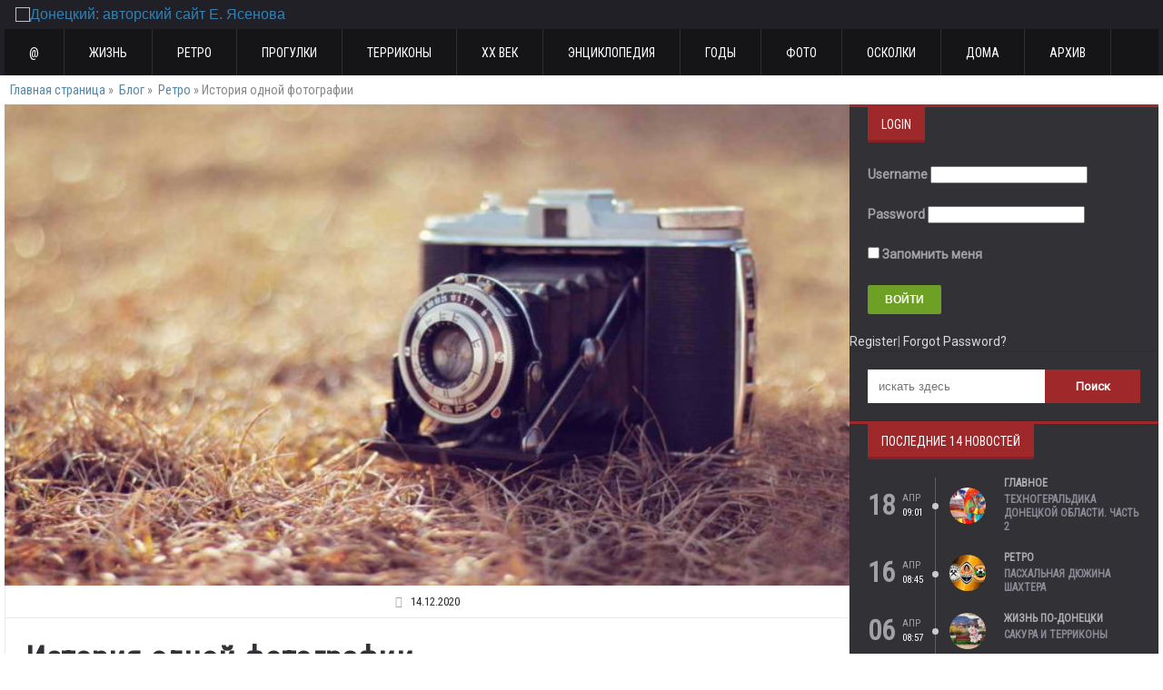

--- FILE ---
content_type: text/html; charset=UTF-8
request_url: http://donjetsk.com/retro/28560-istoriya-odnoj-fotografii.html
body_size: 13874
content:
<!DOCTYPE html>
<!--[if IE 7]>
<html class="ie ie7" dir="ltr" lang="ru-RU"
	prefix="og: https://ogp.me/ns#"  prefix="og: http://ogp.me/ns#">
<![endif]-->
<!--[if IE 8]>
<html class="ie ie8" dir="ltr" lang="ru-RU"
	prefix="og: https://ogp.me/ns#"  prefix="og: http://ogp.me/ns#">
<![endif]-->
<!--[if !(IE 7) | !(IE 8)  ]><!-->

<html xmlns="http://www.w3.org/1999/xhtml" dir="ltr" lang="ru-RU"
	prefix="og: https://ogp.me/ns#"  prefix="og: http://ogp.me/ns#">
<!--<![endif]-->

<head>

<meta http-equiv="content-type" content="text/html; charset=UTF-8" />
<meta name="viewport" content="width=device-width, initial-scale=1, maximum-scale=1" />
<meta name="yandex-verification" content="2f76bbd4812c9bf6" />
<!--[if lte IE 10]>
<meta http-equiv="X-UA-Compatible" content="IE=Edge,chrome=1" />
<![endif]-->

<link rel="shortcut icon" href="http://donjetsk.com/wp-content/themes/fairyship/images/favicon.ico" type="image/x-icon" />
<link rel="alternate" type="application/rss+xml" href="https://donjetsk.com/feed" title="Донецкий: авторский сайт Е. Ясенова latest posts" />
<link rel="alternate" type="application/rss+xml" href="https://donjetsk.com/comments/feed" title="Донецкий: авторский сайт Е. Ясенова последних комментариев" />
<link rel="pingback" href="http://donjetsk.com/xmlrpc.php" />
<title>История одной фотографии - Донецкий: авторский сайт Е. Ясенова</title>

		
		<meta name="description" content="Очередной экскурс в культурную историю города предлагает сделать Елена Згинник. Сегодня ее рассказ - об одном занятном случае с одной приезжей литературной звездой... Осенью 1933 г. в Сталино проходило первое совещание, или, как тогда говорили, слёт молодых авторов «литкружковцев». Из Москвы приехала большая группа писателей – Юрий Олеша, Иван Касаткин, Алексей Селивановский, Кирилл Левин, Яков" />
		<meta name="robots" content="max-image-preview:large" />
		<link rel="canonical" href="https://donjetsk.com/retro/28560-istoriya-odnoj-fotografii.html" />
		<meta name="generator" content="All in One SEO (AIOSEO) 4.3.0 " />
		<meta property="og:locale" content="ru_RU" />
		<meta property="og:site_name" content="Донецкий: авторский сайт Е. Ясенова - Авторский сайт Е. Ясенова. Донецк, история, город, терриконы, фото" />
		<meta property="og:type" content="article" />
		<meta property="og:title" content="История одной фотографии - Донецкий: авторский сайт Е. Ясенова" />
		<meta property="og:description" content="Очередной экскурс в культурную историю города предлагает сделать Елена Згинник. Сегодня ее рассказ - об одном занятном случае с одной приезжей литературной звездой... Осенью 1933 г. в Сталино проходило первое совещание, или, как тогда говорили, слёт молодых авторов «литкружковцев». Из Москвы приехала большая группа писателей – Юрий Олеша, Иван Касаткин, Алексей Селивановский, Кирилл Левин, Яков" />
		<meta property="og:url" content="https://donjetsk.com/retro/28560-istoriya-odnoj-fotografii.html" />
		<meta property="article:published_time" content="2020-12-14T09:20:40+00:00" />
		<meta property="article:modified_time" content="2020-12-14T09:21:10+00:00" />
		<meta name="twitter:card" content="summary_large_image" />
		<meta name="twitter:title" content="История одной фотографии - Донецкий: авторский сайт Е. Ясенова" />
		<meta name="twitter:description" content="Очередной экскурс в культурную историю города предлагает сделать Елена Згинник. Сегодня ее рассказ - об одном занятном случае с одной приезжей литературной звездой... Осенью 1933 г. в Сталино проходило первое совещание, или, как тогда говорили, слёт молодых авторов «литкружковцев». Из Москвы приехала большая группа писателей – Юрий Олеша, Иван Касаткин, Алексей Селивановский, Кирилл Левин, Яков" />
		<script type="application/ld+json" class="aioseo-schema">
			{"@context":"https:\/\/schema.org","@graph":[{"@type":"BlogPosting","@id":"https:\/\/donjetsk.com\/retro\/28560-istoriya-odnoj-fotografii.html#blogposting","name":"\u0418\u0441\u0442\u043e\u0440\u0438\u044f \u043e\u0434\u043d\u043e\u0439 \u0444\u043e\u0442\u043e\u0433\u0440\u0430\u0444\u0438\u0438 - \u0414\u043e\u043d\u0435\u0446\u043a\u0438\u0439: \u0430\u0432\u0442\u043e\u0440\u0441\u043a\u0438\u0439 \u0441\u0430\u0439\u0442 \u0415. \u042f\u0441\u0435\u043d\u043e\u0432\u0430","headline":"\u0418\u0441\u0442\u043e\u0440\u0438\u044f \u043e\u0434\u043d\u043e\u0439 \u0444\u043e\u0442\u043e\u0433\u0440\u0430\u0444\u0438\u0438","author":{"@id":"https:\/\/donjetsk.com\/author\/yasenov#author"},"publisher":{"@id":"https:\/\/donjetsk.com\/#organization"},"image":{"@type":"ImageObject","url":"https:\/\/donjetsk.com\/wp-content\/uploads\/2017\/07\/\u0444\u043e\u0442\u043e\u0430\u043f\u043f\u0430\u0440\u0430\u0442.jpg","width":1100,"height":626},"datePublished":"2020-12-14T09:20:40+03:00","dateModified":"2020-12-14T09:21:10+03:00","inLanguage":"ru-RU","mainEntityOfPage":{"@id":"https:\/\/donjetsk.com\/retro\/28560-istoriya-odnoj-fotografii.html#webpage"},"isPartOf":{"@id":"https:\/\/donjetsk.com\/retro\/28560-istoriya-odnoj-fotografii.html#webpage"},"articleSection":"\u0420\u0435\u0442\u0440\u043e, 1933"},{"@type":"BreadcrumbList","@id":"https:\/\/donjetsk.com\/retro\/28560-istoriya-odnoj-fotografii.html#breadcrumblist","itemListElement":[{"@type":"ListItem","@id":"https:\/\/donjetsk.com\/#listItem","position":1,"item":{"@type":"WebPage","@id":"https:\/\/donjetsk.com\/","name":"\u0413\u043b\u0430\u0432\u043d\u0430\u044f","description":"\u0410\u0432\u0442\u043e\u0440\u0441\u043a\u0438\u0439 \u0441\u0430\u0439\u0442 \u0415. \u042f\u0441\u0435\u043d\u043e\u0432\u0430. \u0414\u043e\u043d\u0435\u0446\u043a, \u0438\u0441\u0442\u043e\u0440\u0438\u044f, \u0433\u043e\u0440\u043e\u0434, \u0442\u0435\u0440\u0440\u0438\u043a\u043e\u043d\u044b, \u0444\u043e\u0442\u043e","url":"https:\/\/donjetsk.com\/"},"nextItem":"https:\/\/donjetsk.com\/retro\/#listItem"},{"@type":"ListItem","@id":"https:\/\/donjetsk.com\/retro\/#listItem","position":2,"item":{"@type":"WebPage","@id":"https:\/\/donjetsk.com\/retro\/","name":"\u0420\u0435\u0442\u0440\u043e","description":"\u041e\u0447\u0435\u0440\u0435\u0434\u043d\u043e\u0439 \u044d\u043a\u0441\u043a\u0443\u0440\u0441 \u0432 \u043a\u0443\u043b\u044c\u0442\u0443\u0440\u043d\u0443\u044e \u0438\u0441\u0442\u043e\u0440\u0438\u044e \u0433\u043e\u0440\u043e\u0434\u0430 \u043f\u0440\u0435\u0434\u043b\u0430\u0433\u0430\u0435\u0442 \u0441\u0434\u0435\u043b\u0430\u0442\u044c \u0415\u043b\u0435\u043d\u0430 \u0417\u0433\u0438\u043d\u043d\u0438\u043a. \u0421\u0435\u0433\u043e\u0434\u043d\u044f \u0435\u0435 \u0440\u0430\u0441\u0441\u043a\u0430\u0437 - \u043e\u0431 \u043e\u0434\u043d\u043e\u043c \u0437\u0430\u043d\u044f\u0442\u043d\u043e\u043c \u0441\u043b\u0443\u0447\u0430\u0435 \u0441 \u043e\u0434\u043d\u043e\u0439 \u043f\u0440\u0438\u0435\u0437\u0436\u0435\u0439 \u043b\u0438\u0442\u0435\u0440\u0430\u0442\u0443\u0440\u043d\u043e\u0439 \u0437\u0432\u0435\u0437\u0434\u043e\u0439... \u041e\u0441\u0435\u043d\u044c\u044e 1933 \u0433. \u0432 \u0421\u0442\u0430\u043b\u0438\u043d\u043e \u043f\u0440\u043e\u0445\u043e\u0434\u0438\u043b\u043e \u043f\u0435\u0440\u0432\u043e\u0435 \u0441\u043e\u0432\u0435\u0449\u0430\u043d\u0438\u0435, \u0438\u043b\u0438, \u043a\u0430\u043a \u0442\u043e\u0433\u0434\u0430 \u0433\u043e\u0432\u043e\u0440\u0438\u043b\u0438, \u0441\u043b\u0451\u0442 \u043c\u043e\u043b\u043e\u0434\u044b\u0445 \u0430\u0432\u0442\u043e\u0440\u043e\u0432 \u00ab\u043b\u0438\u0442\u043a\u0440\u0443\u0436\u043a\u043e\u0432\u0446\u0435\u0432\u00bb. \u0418\u0437 \u041c\u043e\u0441\u043a\u0432\u044b \u043f\u0440\u0438\u0435\u0445\u0430\u043b\u0430 \u0431\u043e\u043b\u044c\u0448\u0430\u044f \u0433\u0440\u0443\u043f\u043f\u0430 \u043f\u0438\u0441\u0430\u0442\u0435\u043b\u0435\u0439 \u2013 \u042e\u0440\u0438\u0439 \u041e\u043b\u0435\u0448\u0430, \u0418\u0432\u0430\u043d \u041a\u0430\u0441\u0430\u0442\u043a\u0438\u043d, \u0410\u043b\u0435\u043a\u0441\u0435\u0439 \u0421\u0435\u043b\u0438\u0432\u0430\u043d\u043e\u0432\u0441\u043a\u0438\u0439, \u041a\u0438\u0440\u0438\u043b\u043b \u041b\u0435\u0432\u0438\u043d, \u042f\u043a\u043e\u0432","url":"https:\/\/donjetsk.com\/retro\/"},"previousItem":"https:\/\/donjetsk.com\/#listItem"}]},{"@type":"Organization","@id":"https:\/\/donjetsk.com\/#organization","name":"\u0414\u043e\u043d\u0435\u0446\u043a\u0438\u0439: \u0430\u0432\u0442\u043e\u0440\u0441\u043a\u0438\u0439 \u0441\u0430\u0439\u0442 \u0415. \u042f\u0441\u0435\u043d\u043e\u0432\u0430","url":"https:\/\/donjetsk.com\/"},{"@type":"Person","@id":"https:\/\/donjetsk.com\/author\/yasenov#author","url":"https:\/\/donjetsk.com\/author\/yasenov","name":"\u042f\u0441\u0435\u043d\u043e\u0432","image":{"@type":"ImageObject","@id":"https:\/\/donjetsk.com\/retro\/28560-istoriya-odnoj-fotografii.html#authorImage","url":"http:\/\/1.gravatar.com\/avatar\/7d0a9c13a17fa12f045add1f94ff5455?s=96&d=mm&r=g","width":96,"height":96,"caption":"\u042f\u0441\u0435\u043d\u043e\u0432"}},{"@type":"WebPage","@id":"https:\/\/donjetsk.com\/retro\/28560-istoriya-odnoj-fotografii.html#webpage","url":"https:\/\/donjetsk.com\/retro\/28560-istoriya-odnoj-fotografii.html","name":"\u0418\u0441\u0442\u043e\u0440\u0438\u044f \u043e\u0434\u043d\u043e\u0439 \u0444\u043e\u0442\u043e\u0433\u0440\u0430\u0444\u0438\u0438 - \u0414\u043e\u043d\u0435\u0446\u043a\u0438\u0439: \u0430\u0432\u0442\u043e\u0440\u0441\u043a\u0438\u0439 \u0441\u0430\u0439\u0442 \u0415. \u042f\u0441\u0435\u043d\u043e\u0432\u0430","description":"\u041e\u0447\u0435\u0440\u0435\u0434\u043d\u043e\u0439 \u044d\u043a\u0441\u043a\u0443\u0440\u0441 \u0432 \u043a\u0443\u043b\u044c\u0442\u0443\u0440\u043d\u0443\u044e \u0438\u0441\u0442\u043e\u0440\u0438\u044e \u0433\u043e\u0440\u043e\u0434\u0430 \u043f\u0440\u0435\u0434\u043b\u0430\u0433\u0430\u0435\u0442 \u0441\u0434\u0435\u043b\u0430\u0442\u044c \u0415\u043b\u0435\u043d\u0430 \u0417\u0433\u0438\u043d\u043d\u0438\u043a. \u0421\u0435\u0433\u043e\u0434\u043d\u044f \u0435\u0435 \u0440\u0430\u0441\u0441\u043a\u0430\u0437 - \u043e\u0431 \u043e\u0434\u043d\u043e\u043c \u0437\u0430\u043d\u044f\u0442\u043d\u043e\u043c \u0441\u043b\u0443\u0447\u0430\u0435 \u0441 \u043e\u0434\u043d\u043e\u0439 \u043f\u0440\u0438\u0435\u0437\u0436\u0435\u0439 \u043b\u0438\u0442\u0435\u0440\u0430\u0442\u0443\u0440\u043d\u043e\u0439 \u0437\u0432\u0435\u0437\u0434\u043e\u0439... \u041e\u0441\u0435\u043d\u044c\u044e 1933 \u0433. \u0432 \u0421\u0442\u0430\u043b\u0438\u043d\u043e \u043f\u0440\u043e\u0445\u043e\u0434\u0438\u043b\u043e \u043f\u0435\u0440\u0432\u043e\u0435 \u0441\u043e\u0432\u0435\u0449\u0430\u043d\u0438\u0435, \u0438\u043b\u0438, \u043a\u0430\u043a \u0442\u043e\u0433\u0434\u0430 \u0433\u043e\u0432\u043e\u0440\u0438\u043b\u0438, \u0441\u043b\u0451\u0442 \u043c\u043e\u043b\u043e\u0434\u044b\u0445 \u0430\u0432\u0442\u043e\u0440\u043e\u0432 \u00ab\u043b\u0438\u0442\u043a\u0440\u0443\u0436\u043a\u043e\u0432\u0446\u0435\u0432\u00bb. \u0418\u0437 \u041c\u043e\u0441\u043a\u0432\u044b \u043f\u0440\u0438\u0435\u0445\u0430\u043b\u0430 \u0431\u043e\u043b\u044c\u0448\u0430\u044f \u0433\u0440\u0443\u043f\u043f\u0430 \u043f\u0438\u0441\u0430\u0442\u0435\u043b\u0435\u0439 \u2013 \u042e\u0440\u0438\u0439 \u041e\u043b\u0435\u0448\u0430, \u0418\u0432\u0430\u043d \u041a\u0430\u0441\u0430\u0442\u043a\u0438\u043d, \u0410\u043b\u0435\u043a\u0441\u0435\u0439 \u0421\u0435\u043b\u0438\u0432\u0430\u043d\u043e\u0432\u0441\u043a\u0438\u0439, \u041a\u0438\u0440\u0438\u043b\u043b \u041b\u0435\u0432\u0438\u043d, \u042f\u043a\u043e\u0432","inLanguage":"ru-RU","isPartOf":{"@id":"https:\/\/donjetsk.com\/#website"},"breadcrumb":{"@id":"https:\/\/donjetsk.com\/retro\/28560-istoriya-odnoj-fotografii.html#breadcrumblist"},"author":{"@id":"https:\/\/donjetsk.com\/author\/yasenov#author"},"creator":{"@id":"https:\/\/donjetsk.com\/author\/yasenov#author"},"image":{"@type":"ImageObject","url":"https:\/\/donjetsk.com\/wp-content\/uploads\/2017\/07\/\u0444\u043e\u0442\u043e\u0430\u043f\u043f\u0430\u0440\u0430\u0442.jpg","@id":"https:\/\/donjetsk.com\/#mainImage","width":1100,"height":626},"primaryImageOfPage":{"@id":"https:\/\/donjetsk.com\/retro\/28560-istoriya-odnoj-fotografii.html#mainImage"},"datePublished":"2020-12-14T09:20:40+03:00","dateModified":"2020-12-14T09:21:10+03:00"},{"@type":"WebSite","@id":"https:\/\/donjetsk.com\/#website","url":"https:\/\/donjetsk.com\/","name":"\u0414\u043e\u043d\u0435\u0446\u043a\u0438\u0439: \u0430\u0432\u0442\u043e\u0440\u0441\u043a\u0438\u0439 \u0441\u0430\u0439\u0442 \u0415. \u042f\u0441\u0435\u043d\u043e\u0432\u0430","description":"\u0410\u0432\u0442\u043e\u0440\u0441\u043a\u0438\u0439 \u0441\u0430\u0439\u0442 \u0415. \u042f\u0441\u0435\u043d\u043e\u0432\u0430. \u0414\u043e\u043d\u0435\u0446\u043a, \u0438\u0441\u0442\u043e\u0440\u0438\u044f, \u0433\u043e\u0440\u043e\u0434, \u0442\u0435\u0440\u0440\u0438\u043a\u043e\u043d\u044b, \u0444\u043e\u0442\u043e","inLanguage":"ru-RU","publisher":{"@id":"https:\/\/donjetsk.com\/#organization"}}]}
		</script>
		



<link rel="canonical" href="https://donjetsk.com/retro/28560-istoriya-odnoj-fotografii.html" />
<meta property="og:locale" content="ru_RU" />
<meta property="og:type" content="article" />
<meta property="og:title" content="История одной фотографии - Донецкий: авторский сайт Е. Ясенова" />
<meta property="og:description" content="Очередной экскурс в культурную историю города предлагает сделать Елена Згинник. Сегодня ее рассказ &#8212; об одном занятном случае с одной приезжей литературной звездой&#8230; Осенью 1933 г. в Сталино проходило первое" />
<meta property="og:url" content="https://donjetsk.com/retro/28560-istoriya-odnoj-fotografii.html" />
<meta property="og:site_name" content="Донецкий: авторский сайт Е. Ясенова" />
<meta property="article:author" content="https://www.facebook.com/profile.php?id=100000436320670" />
<meta property="article:tag" content="1933" />
<meta property="article:section" content="Ретро" />
<meta property="article:published_time" content="2020-12-14T09:20:40+03:00" />
<meta property="article:modified_time" content="2020-12-14T09:21:10+03:00" />
<meta property="og:updated_time" content="2020-12-14T09:21:10+03:00" />
<meta property="og:image" content="https://donjetsk.com/wp-content/uploads/2017/07/фотоаппарат.jpg" />
<meta property="og:image:secure_url" content="https://donjetsk.com/wp-content/uploads/2017/07/фотоаппарат.jpg" />
<meta property="og:image:width" content="1100" />
<meta property="og:image:height" content="626" />
<meta name="twitter:card" content="summary_large_image" />
<meta name="twitter:description" content="Очередной экскурс в культурную историю города предлагает сделать Елена Згинник. Сегодня ее рассказ &#8212; об одном занятном случае с одной приезжей литературной звездой&#8230; Осенью 1933 г. в Сталино проходило первое" />
<meta name="twitter:title" content="История одной фотографии - Донецкий: авторский сайт Е. Ясенова" />
<meta name="twitter:image" content="https://donjetsk.com/wp-content/uploads/2017/07/фотоаппарат.jpg" />
<script type='application/ld+json'>{"@context":"https://schema.org","@type":"BreadcrumbList","itemListElement":[{"@type":"ListItem","position":1,"item":{"@id":"https://donjetsk.com/","name":"\u0413\u043b\u0430\u0432\u043d\u0430\u044f \u0441\u0442\u0440\u0430\u043d\u0438\u0446\u0430"}},{"@type":"ListItem","position":2,"item":{"@id":"https://donjetsk.com/blog-page","name":"\u0411\u043b\u043e\u0433"}},{"@type":"ListItem","position":3,"item":{"@id":"https://donjetsk.com/category/retro","name":"\u0420\u0435\u0442\u0440\u043e"}},{"@type":"ListItem","position":4,"item":{"@id":"https://donjetsk.com/retro/28560-istoriya-odnoj-fotografii.html","name":"\u0418\u0441\u0442\u043e\u0440\u0438\u044f \u043e\u0434\u043d\u043e\u0439 \u0444\u043e\u0442\u043e\u0433\u0440\u0430\u0444\u0438\u0438"}}]}</script>


<link rel='dns-prefetch' href='//fonts.googleapis.com' />
<link rel='dns-prefetch' href='//s.w.org' />
<link rel="alternate" type="application/rss+xml" title="Донецкий: авторский сайт Е. Ясенова &raquo; Лента" href="https://donjetsk.com/feed" />
<link rel="alternate" type="application/rss+xml" title="Донецкий: авторский сайт Е. Ясенова &raquo; Лента комментариев" href="https://donjetsk.com/comments/feed" />
<link rel="alternate" type="application/rss+xml" title="Донецкий: авторский сайт Е. Ясенова &raquo; Лента комментариев к &laquo;История одной фотографии&raquo;" href="https://donjetsk.com/retro/28560-istoriya-odnoj-fotografii.html/feed" />
<link rel="stylesheet" href="http://donjetsk.com/wp-content/cache/minify/011fd.css" media="all" />


<link rel='stylesheet' id='google-fonts-1-css'  href='http://fonts.googleapis.com/css?family=Roboto+Condensed&#038;subset=latin%2Ccyrillic&#038;ver=5.3.20' type='text/css' media='all' />
<link rel='stylesheet' id='google-fonts-2-css'  href='http://fonts.googleapis.com/css?family=Roboto&#038;subset=latin%2Ccyrillic&#038;ver=5.3.20' type='text/css' media='all' />
<link rel="stylesheet" href="http://donjetsk.com/wp-content/cache/minify/108f7.css" media="all" />









<!--[if lt IE 8]>
<link rel='stylesheet' id='ie-only-styles-css'  href='http://donjetsk.com/wp-content/themes/fairyship/css/ie-ancient.css' type='text/css' media='all' />
<![endif]-->
<link rel='stylesheet' id='dynamic-css-css'  href='https://donjetsk.com/wp-admin/admin-ajax.php?action=ot_dynamic_css&#038;ver=5.3.20' type='text/css' media='all' />
<link rel="stylesheet" href="http://donjetsk.com/wp-content/cache/minify/1b69f.css" media="all" />



<style id='__EPYT__style-inline-css' type='text/css'>

                .epyt-gallery-thumb {
                        width: 33.333%;
                }
                
</style>
<link rel="stylesheet" href="http://donjetsk.com/wp-content/cache/minify/4a1a2.css" media="all" />

<script type='text/javascript'>
/* <![CDATA[ */
var ot = {"THEME_NAME":"fairyship","THEME_FULL_NAME":"Fairyship","adminUrl":"https:\/\/donjetsk.com\/wp-admin\/admin-ajax.php","gallery_id":"","galleryCat":"","imageUrl":"http:\/\/donjetsk.com\/wp-content\/themes\/fairyship\/images\/","cssUrl":"http:\/\/donjetsk.com\/wp-content\/themes\/fairyship\/css\/","themeUrl":"http:\/\/donjetsk.com\/wp-content\/themes\/fairyship"};
/* ]]> */
</script>
<script src="http://donjetsk.com/wp-content/cache/minify/78a35.js"></script>



<script type='text/javascript' src='https://donjetsk.com/wp-admin/admin-ajax.php?action=ot_dynamic_js&#038;ver=1'></script>
<script type='text/javascript'>
/* <![CDATA[ */
var _EPYT_ = {"ajaxurl":"https:\/\/donjetsk.com\/wp-admin\/admin-ajax.php","security":"d92c88727b","gallery_scrolloffset":"20","eppathtoscripts":"http:\/\/donjetsk.com\/wp-content\/plugins\/youtube-embed-plus\/scripts\/","eppath":"http:\/\/donjetsk.com\/wp-content\/plugins\/youtube-embed-plus\/","epresponsiveselector":"[\"iframe[src*='youtube.com']\",\"iframe[src*='youtube-nocookie.com']\",\"iframe[data-ep-src*='youtube.com']\",\"iframe[data-ep-src*='youtube-nocookie.com']\",\"iframe[data-ep-gallerysrc*='youtube.com']\"]","epdovol":"1","version":"13.1.1","evselector":"iframe.__youtube_prefs__[src], iframe[src*=\"youtube.com\/embed\/\"], iframe[src*=\"youtube-nocookie.com\/embed\/\"]","ajax_compat":"","ytapi_load":"light","stopMobileBuffer":"1","vi_active":"","vi_js_posttypes":[]};
/* ]]> */
</script>
<script src="http://donjetsk.com/wp-content/cache/minify/30ea3.js"></script>


<link rel='https://api.w.org/' href='https://donjetsk.com/wp-json/' />
<link rel="EditURI" type="application/rsd+xml" title="RSD" href="https://donjetsk.com/xmlrpc.php?rsd" />
<link rel="wlwmanifest" type="application/wlwmanifest+xml" href="http://donjetsk.com/wp-includes/wlwmanifest.xml" /> 
<meta name="generator" content="WordPress 5.3.20" />
<link rel='shortlink' href='https://donjetsk.com/?p=28560' />
<link rel="alternate" type="application/json+oembed" href="https://donjetsk.com/wp-json/oembed/1.0/embed?url=https%3A%2F%2Fdonjetsk.com%2Fretro%2F28560-istoriya-odnoj-fotografii.html" />
<link rel="alternate" type="text/xml+oembed" href="https://donjetsk.com/wp-json/oembed/1.0/embed?url=https%3A%2F%2Fdonjetsk.com%2Fretro%2F28560-istoriya-odnoj-fotografii.html&#038;format=xml" />
		<script type="text/javascript">
			jQuery(function($){
				$('.comment-reply-link').click(function(e){
				e.preventDefault();
				tinymce.EditorManager.execCommand('mceRemoveEditor', true, 'comment');
				addComment.moveForm.apply( addComment );
				tinymce.EditorManager.execCommand('mceAddEditor', true, 'comment');
				});
			});
		</script>
	<style type="text/css">.broken_link, a.broken_link {
	text-decoration: line-through;
}</style><link rel="icon" href="https://donjetsk.com/wp-content/uploads/2016/10/01.jpg" sizes="32x32" />
<link rel="icon" href="https://donjetsk.com/wp-content/uploads/2016/10/01.jpg" sizes="192x192" />
<link rel="apple-touch-icon-precomposed" href="https://donjetsk.com/wp-content/uploads/2016/10/01.jpg" />
<meta name="msapplication-TileImage" content="https://donjetsk.com/wp-content/uploads/2016/10/01.jpg" />


<script async src="https://www.googletagmanager.com/gtag/js?id=UA-80822779-1"></script>
<script>
  window.dataLayer = window.dataLayer || [];
  function gtag(){dataLayer.push(arguments);}
  gtag('js', new Date());
  gtag('config', 'UA-80822779-1');
</script>

</head>

<body class="post-template-default single single-post postid-28560 single-format-standard ot-menu-will-follow">
		
			
	<div class="boxed">

		
		<header class="header">


			
				
				<div class="wrapper">
					<div class="header-flex">
												<div class="header-flex-box">
															<a href="https://donjetsk.com">
									<img class="header-logo" src="http://donjetsk.com/wp-content/themes/fairyship/images/logo.png" alt="Донецкий: авторский сайт Е. Ясенова" />
								</a>
													</div>
																							</div>


					
					<nav id="main-menu" class="willfix main-menu-dark">
						
						<div class="wrapper">
							<div class="right">
																															</div>
							<ul class="load-responsive" rel="Меню"><li id="menu-item-7444" class="normal-drop   no-description menu-item menu-item-type-post_type menu-item-object-page menu-item-home"><a title="Главная" href="https://donjetsk.com/">@</a></li>
<li id="menu-item-7383" class="normal-drop menu-item menu-item-type-taxonomy menu-item-object-category"><a title="Жизнь по-донецки" href="https://donjetsk.com/category/life">Жизнь</a></li>
<li id="menu-item-7393" class="normal-drop menu-item menu-item-type-taxonomy menu-item-object-category current-post-ancestor current-menu-parent current-post-parent"><a title="Ретро" href="https://donjetsk.com/category/retro">Ретро</a></li>
<li id="menu-item-7394" class="normal-drop   no-description menu-item menu-item-type-taxonomy menu-item-object-category"><a title="Прогулки по Донецку" href="https://donjetsk.com/category/progolki">Прогулки</a></li>
<li id="menu-item-7396" class="normal-drop menu-item menu-item-type-taxonomy menu-item-object-category"><a title="Вид сверху" href="https://donjetsk.com/category/vid_sverhu">Терриконы</a></li>
<li id="menu-item-7387" class="normal-drop menu-item menu-item-type-taxonomy menu-item-object-category"><a title="Мой XX век" href="https://donjetsk.com/category/xxvek">ХХ век</a></li>
<li id="menu-item-7395" class="normal-drop   no-description menu-item menu-item-type-taxonomy menu-item-object-category"><a title="Донецкая энциклопедия" href="https://donjetsk.com/category/enciklopedia">Энциклопедия</a></li>
<li id="menu-item-7397" class="normal-drop menu-item menu-item-type-taxonomy menu-item-object-category"><a title="Год за годом" href="https://donjetsk.com/category/godzagodom">Годы</a></li>
<li id="menu-item-7384" class="normal-drop menu-item menu-item-type-taxonomy menu-item-object-category"><a title="Фото Донецка" href="https://donjetsk.com/category/hpoto">Фото</a></li>
<li id="menu-item-7423" class="normal-drop   no-description menu-item menu-item-type-taxonomy menu-item-object-category"><a title="Осколки прошлого" href="https://donjetsk.com/category/oskolki">Осколки</a></li>
<li id="menu-item-7445" class="normal-drop menu-item menu-item-type-taxonomy menu-item-object-category"><a title="Дома Донецка" href="https://donjetsk.com/category/homes">Дома</a></li>
<li id="menu-item-8599" class="normal-drop   no-description menu-item menu-item-type-taxonomy menu-item-object-category"><a href="https://donjetsk.com/category/files">Архив</a></li>
</ul>						
						</div>
					</nav>
				
				</div>
				
			
			</header>

				
			<section class="content">

				
				<div class="wrapper">
								<div class="breadcrumbs">
				<span><span><a href="https://donjetsk.com/" >Главная страница</a> » <span><a href="https://donjetsk.com/blog-page" >Блог</a> » <span><a href="https://donjetsk.com/category/retro" >Ретро</a> » <span class="breadcrumb_last">История одной фотографии</span></span></span></span></span>				</div>
														


					
					<div class="split-block">

						
													
							<div class="main-content">
						




											<div class="ot-panel-block panel-light">
				<div class="shortcode-content post-28560 post type-post status-publish format-standard has-post-thumbnail hentry category-retro tag-128">

					<div class="article-header">
														<img class="article-header-photo" src="https://donjetsk.com/wp-content/uploads/2017/07/фотоаппарат-770x439_c.jpg" alt="История одной фотографии" data-ot-retina="https://donjetsk.com/wp-content/uploads/2017/07/фотоаппарат-1540x878_c.jpg" />
												<div class="article-header-meta">

															<a href="https://donjetsk.com/date/2020/12" class="meta-item">
									<i class="fa fa-clock-o"></i>
									<span>14.12.2020</span>
								</a>
														
																				</div>
						
		

											


		<h1>История одной фотографии</h1>
 					</div>

					<p><em>Очередной экскурс в культурную историю города предлагает сделать Елена Згинник. Сегодня ее рассказ &#8212; об одном занятном случае с одной приезжей литературной звездой&#8230;</em></p>
<p>Осенью 1933 г. в Сталино проходило первое совещание, или, как тогда говорили, слёт молодых авторов «литкружковцев». Из Москвы приехала большая группа писателей – Юрий Олеша, Иван Касаткин, Алексей Селивановский, Кирилл Левин, Яков Шведов, Ярослав Смеляков. Их поселили в гостинице «Металлургия». Юрию Карловичу предоставили номер-люкс. Ждали Михаила Светлова. Но вместо него самого пришла телеграмма. Её зачитал Юрий Олеша: «Всех люблю без громких слов. Обнимаю. Ваш Светлов».</p>
<p>Участники литературного совещания из рук в руки передавали первый номер альманаха «Год шестнадцатый», который начал издавать Максим Горький. На совещании присутствовали критик Дмитрий Мирский, писатель Юрий Черкасский, украинский поэт Микола Нагнибеда.</p>
<p>Перед началом слёта решили сфотографироваться на память в библиотечном зале Дворца культуры им. Ленина. Ю.Олеша чинно поправил галстук и сел рядом с критиком Алексеем Селивановским и украинским писателем Иваном Кириленко. Молодые писатели Донбасса стеснялись. Всё-таки боязно фотографироваться рядом с такими признанными мастерами!</p>
<p>&#8212; Не стесняйтесь, становитесь рядом с классиками! – пригласил их Ю. Олеша.</p>
<p>Молодёжь смущённо переглядывалась: кого он имел в виду? Может себя или Ивана Касаткина, или Кирилла Левина? Оказывается, Ю.Олеша шутил. Так вот они классики – бюсты Пушкина и Шевченко, а на стенах – фотографии Гоголя, Лермонтова и Коцюбинского!</p>
<p>Фотограф нервничал. Публика попалась смешливая! Ю.Олеша непрерывно острил, рассказывал забавные истории.</p>
<p><img class="size-full wp-image-28561 aligncenter" src="http://donjetsk.com/wp-content/uploads/2020/12/130493708_408221473752962_8483972977769058877_n.jpg" title="" alt="" /></p>
<p>&#8212; Опять композиция пошатывается, &#8212; упрекнул фотограф. – Товарищи, будьте серьёзны…</p>
<p>Молодёжь стремилась стать рядом с Ю. Олешей. Но первые ряды уже заняты, и писатели образовали полукруг. Фотограф был доволен: получилась подкова! То, что надо! Ю.Олеша снова пошутил:</p>
<p>&#8212; Таланты, &#8212; показал жестом на стоящих за его спиной молодых писателей, &#8212; и поклонники, &#8212; на тех, кто лежит у его ног или стоит на коленях, пытаясь попасть в объектив.</p>
<p>Кто же из известных нам ныне писателей сфотографировался перед слётом? Подробное описание фото находится в книге «Воспоминания о Юрии Олеше». Его дал известный литературный критик, а в прошлом молодой писатель и журналист Донбасса Михаил Зорин: «В большой кепке, в очках Михаил Матусовский, коренастый черноволосый Михаил Упеник, серьёзный и хмурый Лев Галкин – они из Луганска, харьковчане Микола Нагнибеда и Зельман Кац, чуть далее тогда уже известный писатель Иван Жига, корреспондент «Правды». Он рассказывал на семинаре, как Горький правил его рукописи.</p>
<p>&#8212; Иван Фёдорович, вот место, &#8212; зовёт Жигу поэт Сергей Обрадович.</p>
<p>&#8212; Приглашайте Смелякова, я уже уютно устроился среди юных, а он пусть сидит рядом со старичками.</p>
<p>Ярослав Смеляков отмахивается, отходит к окну и закуривает.</p>
<p>«Старички» &#8212; это Николай Москвин, Яков Шведов, Сергей Обрадович, Кирилл Левин, Иван Касаткин, Иван Кириленко, Юрий Олеша, Алексей Селивановский. Они – сидят. Сбоку – греческий поэт Георг Костоправ короткой кожаной куртке. В кармане торчат листы рукописи».</p>
<p>Такова история фото, запечатлевшего участников важного исторического события в жизни нашего города. Фото долгое время хранилось в архиве Михаила Зорина.</p>
<p>А вот судьба ещё одного документа неизвестна. Это так называемая «сохранная грамота», которую Юрий Олеша написал в шутку, собрав у молодых авторов их рукописи. Записка гласила: «Сим я, Юрий Карлович Олеша, уроженец Елисаветграда, проживающий постоянно в Москве, без определённой службы, никогда не бывший под судом, относящийся к цеху пера, подтверждаю, что мною взяты рукописи гениальных и талантливых участников семинара начинающих авторов. Рукописи находятся в моём номере в гостинице «Металлургия». Рукописи с благодарностью будут возвращены авторам».</p>
<p>Записку забрала на хранение сотрудница библиотеки. Она хранилась там вплоть до войны.</p>
<p>&nbsp;</p>
<p style="text-align: right"><em>Елена ЗГИННИК</em></p>
<p>&nbsp;</p>
<p style="text-align: center">1. Зорин М. «Когда люди меня потеряют, они загрустят…» // Зорин М. Лампе моей не гаснуть. – Рига: Лиесма, 1976. – С.93 &#8212; 94.<br />
2. Зорин М. Всегда на кончике луча // Зорин М. Лампе моей не гаснуть. – Рига: Лиесма, 1976. – С.282 &#8212; 284.<br />
3. Воспоминания о Юрии Олеше / Сост. О.Суок-Олеша; Е.Пельсон. – М.: Сов. писатель, 1975. – С.81 – 83.</p>
					                                        <br />
												<div class="tags-cats">
		<span><i class="fa fa-tags"></i> Теги</span>
		<a href="https://donjetsk.com/tag/1933">1933</a>	</div>
					


	<div class="about-author">
					<div class="author-header">
				<img src="http://donjetsk.com/wp-content/uploads/ulogin_avatars/facebook_1214037691954097.jpg" alt="Ясенов" />
			</div>
		
		<div class="author-content">
			<div class="author-socials right">
				<a href="https://www.facebook.com/profile.php?id=100000436320670"><i class="fa fa-facebook"></i></a>																											</div>
			<h4>Ясенов</h4>
			<p></p>
		</div>
	</div>
				</div>
			</div>

			
	
	<div class="ot-panel-block dark-scheme">
		<div class="title-block">
			<h2>Ещё статьи из этой рубрики</h2>
		</div>
		<div class="reviews-block lets-do-3">

							<div class="item">
					<div class="item-header">
						<a href="https://donjetsk.com/retro/2939-kvartal-azovo-donskogo-banka.html">
							<img src="https://donjetsk.com/wp-content/uploads/2015/08/1438550093_ugol-sadovogo-2-383x242_c.jpg" alt="Квартал Азово-Донского банка" data-ot-retina="https://donjetsk.com/wp-content/uploads/2015/08/1438550093_ugol-sadovogo-2-766x484_c.jpg" />						</a>
					</div>
					<div class="item-content">
						<h3><a href="https://donjetsk.com/retro/2939-kvartal-azovo-donskogo-banka.html">Квартал Азово-Донского банка</a></h3>
					</div>
				</div>
							<div class="item">
					<div class="item-header">
						<a href="https://donjetsk.com/retro/9159-6-glavnyx-filmov-o-donbasse.html">
							<img src="https://donjetsk.com/wp-content/uploads/2016/10/кинокамера-383x242_c.jpg" alt="6 главных фильмов о Донбассе" data-ot-retina="https://donjetsk.com/wp-content/uploads/2016/10/кинокамера-766x484_c.jpg" />						</a>
					</div>
					<div class="item-content">
						<h3><a href="https://donjetsk.com/retro/9159-6-glavnyx-filmov-o-donbasse.html">6 главных фильмов о Донбассе</a></h3>
					</div>
				</div>
							<div class="item">
					<div class="item-header">
						<a href="https://donjetsk.com/retro/2872-universitet-37.html">
							<img src="https://donjetsk.com/wp-content/uploads/2015/05/1433012490_111-2-383x242_c.jpg" alt="Университет-37" data-ot-retina="https://donjetsk.com/wp-content/uploads/2015/05/1433012490_111-2-766x484_c.jpg" />						</a>
					</div>
					<div class="item-content">
						<h3><a href="https://donjetsk.com/retro/2872-universitet-37.html">Университет-37</a></h3>
					</div>
				</div>
			
		</div>
	
	</div>
	


											<div class="ot-panel-block panel-light">
		<div class="title-block">
			<h2 style="background-color: #3181b5;">Комментарии</h2>
		</div>
									<div class="comments-block">
					<div class="big-message">
						<div>
							<i class="fa fa-comments"></i>
							<strong>Комментариев нет!</strong>
							<span>Вы можете первым прокомментировать <a href="#writecomment"> эту запись! </a></span>
							<div class="clear-float"></div>
						</div>
					</div>
				</div>

						</div>

			<div class="ot-panel-block">
			<div class="title-block">
				<h2 style="background-color: #636363;">Написать комментарий</h2>
			</div>

			
			<div id="writecomment" class="writecomment">


									<p class="registered-user-restriction">Только <a href="https://donjetsk.com/wp-login.php?redirect_to=https%3A%2F%2Fdonjetsk.com%2Fretro%2F28560-istoriya-odnoj-fotografii.html"> зарегистрированные </a> пользователи могут комментировать. </p>
							</div>
		</div>
								
				
				</div>
							
	<aside id="sidebar" class="ot-scrollnimate" data-animation="fadeInUpSmall">
		<div class="widget-1 first widget"><div class="title-block"><h2>Login</h2></div>
		<form name="loginform" id="loginform" action="https://donjetsk.com/wp-login.php" method="post">
			
			<p class="login-username">
				<label for="user_login">Username</label>
				<input type="text" name="log" id="user_login" class="input" value="" size="20" />
			</p>
			<p class="login-password">
				<label for="user_pass">Password</label>
				<input type="password" name="pwd" id="user_pass" class="input" value="" size="20" />
			</p>
			
			<p class="login-remember"><label><input name="rememberme" type="checkbox" id="rememberme" value="forever" /> Запомнить меня</label></p>
			<p class="login-submit">
				<input type="submit" name="wp-submit" id="wp-submit" class="button button-primary" value="Войти" />
				<input type="hidden" name="redirect_to" value="http://donjetsk.com" />
			</p>
			
		</form>				<p id="reglost">
					<a href="https://donjetsk.com/wp-login.php?action=register" title="Register">Register</a>|  <a href="https://donjetsk.com/wp-login.php?action=lostpassword&redirect_to=http%3A%2F%2Fdonjetsk.com?sli=lost" rel="nofollow" title="Forgot Password">Forgot Password?</a>				</p>
				</div><div class="widget-2 widget">
	<form method="get" action="https://donjetsk.com" name="searchform" >
		<div>
			<label class="screen-reader-text" for="s">Искать:</label>
			<input type="text" placeholder="искать здесь" class="search" name="s" id="s" />
			<input type="submit" id="searchsubmit" value="Поиск" />
		</div>
	
	</form>
</div>	<div class="widget-3 widget">	<div class="title-block"><h2>Последние 14 новостей</h2></div>			<div class="ot-widget-timeline">
																	<div class="item">
										<div class="item-date">
											<span class="item-date-day">18</span>
											<div>
												<span class="item-date-month">Апр</span>
												<span class="item-date-time">09:01</span>
											</div>
										</div>

																					<div class="item-avatar">
												<a href="https://donjetsk.com/main/31207-tehnogeraldika-doneczkoj-oblasti-chast-2.html">
													<img src="https://donjetsk.com/wp-content/uploads/2018/02/палитра-художника-40x40_c.jpg" alt="Техногеральдика Донецкой области. Часть 2" data-ot-retina="https://donjetsk.com/wp-content/uploads/2018/02/палитра-художника-80x80_c.jpg" />												</a>
											</div>
										
										<div class="item-content">
											<div>
						                        						                       		<a href="https://donjetsk.com/category/main" class="item-category">Главное</a>
						                        							                    											</div>
											<strong><a href="https://donjetsk.com/main/31207-tehnogeraldika-doneczkoj-oblasti-chast-2.html">Техногеральдика Донецкой области. Часть 2</a></strong>
										</div>
									</div>

																	<div class="item">
										<div class="item-date">
											<span class="item-date-day">16</span>
											<div>
												<span class="item-date-month">Апр</span>
												<span class="item-date-time">08:45</span>
											</div>
										</div>

																					<div class="item-avatar">
												<a href="https://donjetsk.com/retro/31205-pashalnaya-dyuzhina-shahtera.html">
													<img src="https://donjetsk.com/wp-content/uploads/2020/08/shaktar_hiss-40x40_c.jpg" alt="Пасхальная дюжина Шахтера" data-ot-retina="https://donjetsk.com/wp-content/uploads/2020/08/shaktar_hiss-80x80_c.jpg" />												</a>
											</div>
										
										<div class="item-content">
											<div>
						                        						                       		<a href="https://donjetsk.com/category/retro" class="item-category">Ретро</a>
						                        							                    											</div>
											<strong><a href="https://donjetsk.com/retro/31205-pashalnaya-dyuzhina-shahtera.html">Пасхальная дюжина Шахтера</a></strong>
										</div>
									</div>

																	<div class="item">
										<div class="item-date">
											<span class="item-date-day">06</span>
											<div>
												<span class="item-date-month">Апр</span>
												<span class="item-date-time">08:57</span>
											</div>
										</div>

																					<div class="item-avatar">
												<a href="https://donjetsk.com/life/31193-sakura-i-terrikony.html">
													<img src="https://donjetsk.com/wp-content/uploads/2023/04/photo_2023-04-06_08-50-47-40x40_c.jpg" alt="Сакура и терриконы" data-ot-retina="https://donjetsk.com/wp-content/uploads/2023/04/photo_2023-04-06_08-50-47-80x80_c.jpg" />												</a>
											</div>
										
										<div class="item-content">
											<div>
						                        						                       		<a href="https://donjetsk.com/category/life" class="item-category">Жизнь по-донецки</a>
						                        							                    											</div>
											<strong><a href="https://donjetsk.com/life/31193-sakura-i-terrikony.html">Сакура и терриконы</a></strong>
										</div>
									</div>

																	<div class="item">
										<div class="item-date">
											<span class="item-date-day">04</span>
											<div>
												<span class="item-date-month">Апр</span>
												<span class="item-date-time">09:18</span>
											</div>
										</div>

																					<div class="item-avatar">
												<a href="https://donjetsk.com/retro/31189-zhenskij-mir.html">
													<img src="https://donjetsk.com/wp-content/uploads/2023/04/krytyj-rynok-40x40_c.jpg" alt="Женский мир" data-ot-retina="https://donjetsk.com/wp-content/uploads/2023/04/krytyj-rynok-80x80_c.jpg" />												</a>
											</div>
										
										<div class="item-content">
											<div>
						                        						                       		<a href="https://donjetsk.com/category/retro" class="item-category">Ретро</a>
						                        							                    											</div>
											<strong><a href="https://donjetsk.com/retro/31189-zhenskij-mir.html">Женский мир</a></strong>
										</div>
									</div>

																	<div class="item">
										<div class="item-date">
											<span class="item-date-day">02</span>
											<div>
												<span class="item-date-month">Апр</span>
												<span class="item-date-time">17:04</span>
											</div>
										</div>

																					<div class="item-avatar">
												<a href="https://donjetsk.com/retro/31186-chempiony-pyatnashki.html">
													<img src="https://donjetsk.com/wp-content/uploads/2023/03/336774879_943069563538469_2027316062195485772_n-40x40_c.jpg" alt="Чемпионы пятнашки" data-ot-retina="https://donjetsk.com/wp-content/uploads/2023/03/336774879_943069563538469_2027316062195485772_n-80x80_c.jpg" />												</a>
											</div>
										
										<div class="item-content">
											<div>
						                        						                       		<a href="https://donjetsk.com/category/retro" class="item-category">Ретро</a>
						                        							                    											</div>
											<strong><a href="https://donjetsk.com/retro/31186-chempiony-pyatnashki.html">Чемпионы пятнашки</a></strong>
										</div>
									</div>

																	<div class="item">
										<div class="item-date">
											<span class="item-date-day">31</span>
											<div>
												<span class="item-date-month">Мар</span>
												<span class="item-date-time">17:02</span>
											</div>
										</div>

																					<div class="item-avatar">
												<a href="https://donjetsk.com/life/31176-poslednyaya-zima-vesny.html">
													<img src="https://donjetsk.com/wp-content/uploads/2023/03/photo_2023-03-30_22-43-04-2-40x40_c.jpg" alt="Последняя зима весны" data-ot-retina="https://donjetsk.com/wp-content/uploads/2023/03/photo_2023-03-30_22-43-04-2-80x80_c.jpg" />												</a>
											</div>
										
										<div class="item-content">
											<div>
						                        						                       		<a href="https://donjetsk.com/category/life" class="item-category">Жизнь по-донецки</a>
						                        							                    											</div>
											<strong><a href="https://donjetsk.com/life/31176-poslednyaya-zima-vesny.html">Последняя зима весны</a></strong>
										</div>
									</div>

																	<div class="item">
										<div class="item-date">
											<span class="item-date-day">28</span>
											<div>
												<span class="item-date-month">Мар</span>
												<span class="item-date-time">21:42</span>
											</div>
										</div>

																					<div class="item-avatar">
												<a href="https://donjetsk.com/retro/31171-oskorblenie-lenina.html">
													<img src="https://donjetsk.com/wp-content/uploads/2023/03/1-93-40x40_c.jpg" alt="Оскорбление Ленина" data-ot-retina="https://donjetsk.com/wp-content/uploads/2023/03/1-93-80x80_c.jpg" />												</a>
											</div>
										
										<div class="item-content">
											<div>
						                        						                       		<a href="https://donjetsk.com/category/retro" class="item-category">Ретро</a>
						                        							                    											</div>
											<strong><a href="https://donjetsk.com/retro/31171-oskorblenie-lenina.html">Оскорбление Ленина</a></strong>
										</div>
									</div>

																	<div class="item">
										<div class="item-date">
											<span class="item-date-day">25</span>
											<div>
												<span class="item-date-month">Мар</span>
												<span class="item-date-time">09:34</span>
											</div>
										</div>

																					<div class="item-avatar">
												<a href="https://donjetsk.com/retro/31169-ochkatyj-i-usatyj.html">
													<img src="https://donjetsk.com/wp-content/uploads/2018/04/гитары-40x40_c.jpg" alt="Очкатый и Усатый" data-ot-retina="https://donjetsk.com/wp-content/uploads/2018/04/гитары-80x80_c.jpg" />												</a>
											</div>
										
										<div class="item-content">
											<div>
						                        						                       		<a href="https://donjetsk.com/category/retro" class="item-category">Ретро</a>
						                        							                    											</div>
											<strong><a href="https://donjetsk.com/retro/31169-ochkatyj-i-usatyj.html">Очкатый и Усатый</a></strong>
										</div>
									</div>

																	<div class="item">
										<div class="item-date">
											<span class="item-date-day">23</span>
											<div>
												<span class="item-date-month">Мар</span>
												<span class="item-date-time">18:47</span>
											</div>
										</div>

																					<div class="item-avatar">
												<a href="https://donjetsk.com/oskolki/31156-magiya-staryh-albomov-2.html">
													<img src="https://donjetsk.com/wp-content/uploads/2022/01/oskolki-staryj-albom-foto-40x40_c.jpg" alt="Магия старых альбомов-2" data-ot-retina="https://donjetsk.com/wp-content/uploads/2022/01/oskolki-staryj-albom-foto-80x80_c.jpg" />												</a>
											</div>
										
										<div class="item-content">
											<div>
						                        						                       		<a href="https://donjetsk.com/category/oskolki" class="item-category">Осколки прошлого</a>
						                        							                    											</div>
											<strong><a href="https://donjetsk.com/oskolki/31156-magiya-staryh-albomov-2.html">Магия старых альбомов-2</a></strong>
										</div>
									</div>

																	<div class="item">
										<div class="item-date">
											<span class="item-date-day">20</span>
											<div>
												<span class="item-date-month">Мар</span>
												<span class="item-date-time">08:24</span>
											</div>
										</div>

																					<div class="item-avatar">
												<a href="https://donjetsk.com/retro/31150-staraya-sistema.html">
													<img src="https://donjetsk.com/wp-content/uploads/2023/03/Pervyj-gastronom-Haldej-40x40_c.jpg" alt="Старая система" data-ot-retina="https://donjetsk.com/wp-content/uploads/2023/03/Pervyj-gastronom-Haldej-80x80_c.jpg" />												</a>
											</div>
										
										<div class="item-content">
											<div>
						                        						                       		<a href="https://donjetsk.com/category/retro" class="item-category">Ретро</a>
						                        							                    											</div>
											<strong><a href="https://donjetsk.com/retro/31150-staraya-sistema.html">Старая система</a></strong>
										</div>
									</div>

																	<div class="item">
										<div class="item-date">
											<span class="item-date-day">17</span>
											<div>
												<span class="item-date-month">Мар</span>
												<span class="item-date-time">09:20</span>
											</div>
										</div>

																					<div class="item-avatar">
												<a href="https://donjetsk.com/retro/31147-marsh-perfekczionista.html">
													<img src="https://donjetsk.com/wp-content/uploads/2023/03/kassety-40x40_c.jpg" alt="Марш перфекциониста" data-ot-retina="https://donjetsk.com/wp-content/uploads/2023/03/kassety-80x80_c.jpg" />												</a>
											</div>
										
										<div class="item-content">
											<div>
						                        						                       		<a href="https://donjetsk.com/category/retro" class="item-category">Ретро</a>
						                        							                    											</div>
											<strong><a href="https://donjetsk.com/retro/31147-marsh-perfekczionista.html">Марш перфекциониста</a></strong>
										</div>
									</div>

																	<div class="item">
										<div class="item-date">
											<span class="item-date-day">15</span>
											<div>
												<span class="item-date-month">Мар</span>
												<span class="item-date-time">19:03</span>
											</div>
										</div>

																					<div class="item-avatar">
												<a href="https://donjetsk.com/oskolki/31133-magiya-staryh-albomov.html">
													<img src="https://donjetsk.com/wp-content/uploads/2021/09/starye-fotografii-oskolki-proshlogo-40x40_c.jpg" alt="Магия старых альбомов" data-ot-retina="https://donjetsk.com/wp-content/uploads/2021/09/starye-fotografii-oskolki-proshlogo-80x80_c.jpg" />												</a>
											</div>
										
										<div class="item-content">
											<div>
						                        						                       		<a href="https://donjetsk.com/category/oskolki" class="item-category">Осколки прошлого</a>
						                        							                    											</div>
											<strong><a href="https://donjetsk.com/oskolki/31133-magiya-staryh-albomov.html">Магия старых альбомов</a></strong>
										</div>
									</div>

																	<div class="item">
										<div class="item-date">
											<span class="item-date-day">07</span>
											<div>
												<span class="item-date-month">Мар</span>
												<span class="item-date-time">08:22</span>
											</div>
										</div>

																					<div class="item-avatar">
												<a href="https://donjetsk.com/retro/31115-s-veterkom-po-marinskoj.html">
													<img src="https://donjetsk.com/wp-content/uploads/2017/10/карта-40x40_c.jpg" alt="С ветерком по Марьинской" data-ot-retina="https://donjetsk.com/wp-content/uploads/2017/10/карта-80x80_c.jpg" />												</a>
											</div>
										
										<div class="item-content">
											<div>
						                        						                       		<a href="https://donjetsk.com/category/retro" class="item-category">Ретро</a>
						                        							                    											</div>
											<strong><a href="https://donjetsk.com/retro/31115-s-veterkom-po-marinskoj.html">С ветерком по Марьинской</a></strong>
										</div>
									</div>

																	<div class="item">
										<div class="item-date">
											<span class="item-date-day">04</span>
											<div>
												<span class="item-date-month">Мар</span>
												<span class="item-date-time">08:55</span>
											</div>
										</div>

																					<div class="item-avatar">
												<a href="https://donjetsk.com/retro/31112-gorbatyj-most.html">
													<img src="https://donjetsk.com/wp-content/uploads/2023/03/most-cherez-Pervyj-gorodskoj-40x40_c.jpg" alt="Горбатый мост" data-ot-retina="https://donjetsk.com/wp-content/uploads/2023/03/most-cherez-Pervyj-gorodskoj-80x80_c.jpg" />												</a>
											</div>
										
										<div class="item-content">
											<div>
						                        						                       		<a href="https://donjetsk.com/category/retro" class="item-category">Ретро</a>
						                        							                    											</div>
											<strong><a href="https://donjetsk.com/retro/31112-gorbatyj-most.html">Горбатый мост</a></strong>
										</div>
									</div>

							</div>

	</div>
      	<div class="widget-4 widget">	<div class="title-block"><h2>Недавние комментарии</h2></div>		<div class="comments-w-block">
							<div class="item">
					<div class="item-header">
						
						<noindex>
						<a rel="nofollow" href="https://donjetsk.com/retro/23560-istoriya-radioveshhaniya-donetsk-20-h-80-h.html#comment-85570" class="image-hover">
							<img src="http://0.gravatar.com/avatar/c465aee5f82d2303b6a08938f0f3c0a7?s=60&#038;d=mm&#038;r=g" alt="Бублик" />
						</a>
						</noindex>
						
					</div>
					<div class="item-content">
						<div class="title">История радиовещания: Донецк 20-х -...</div>
						<span class="date-meta right">22.05.2024 12:19</span>
						<p>P.S. В дополнение к попыткам местонахождения первой вещательной радиостанции РА-77...</p>
						<h4><a href="https://donjetsk.com/retro/23560-istoriya-radioveshhaniya-donetsk-20-h-80-h.html#comment-85570">Читать всё...</a></h4>
					</div>
				</div>

							<div class="item">
					<div class="item-header">
						
						<noindex>
						<a rel="nofollow" href="https://donjetsk.com/retro/23560-istoriya-radioveshhaniya-donetsk-20-h-80-h.html#comment-85569" class="image-hover">
							<img src="http://0.gravatar.com/avatar/c465aee5f82d2303b6a08938f0f3c0a7?s=60&#038;d=mm&#038;r=g" alt="Бублик" />
						</a>
						</noindex>
						
					</div>
					<div class="item-content">
						<div class="title">История радиовещания: Донецк 20-х -...</div>
						<span class="date-meta right">20.05.2024 12:09</span>
						<p>В новых публикациях краеведа В. Мартыненко дана новая информация о...</p>
						<h4><a href="https://donjetsk.com/retro/23560-istoriya-radioveshhaniya-donetsk-20-h-80-h.html#comment-85569">Читать всё...</a></h4>
					</div>
				</div>

							<div class="item">
					<div class="item-header">
						
						<noindex>
						<a rel="nofollow" href="https://donjetsk.com/retro/16440-futbolnaya-rutchenkovka-vnachale-bylo-dinamo.html#comment-85568" class="image-hover">
							<img src="http://0.gravatar.com/avatar/c465aee5f82d2303b6a08938f0f3c0a7?s=60&#038;d=mm&#038;r=g" alt="Бублик" />
						</a>
						</noindex>
						
					</div>
					<div class="item-content">
						<div class="title">Футбольная Рутченковка...</div>
						<span class="date-meta right">12.02.2024 23:04</span>
						<p>Фото:...</p>
						<h4><a href="https://donjetsk.com/retro/16440-futbolnaya-rutchenkovka-vnachale-bylo-dinamo.html#comment-85568">Читать всё...</a></h4>
					</div>
				</div>

							<div class="item">
					<div class="item-header">
						
						<noindex>
						<a rel="nofollow" href="https://donjetsk.com/retro/2660-rutchenkovo-po-volne-ne-moey-pamyati.html#comment-85567" class="image-hover">
							<img src="http://0.gravatar.com/avatar/c465aee5f82d2303b6a08938f0f3c0a7?s=60&#038;d=mm&#038;r=g" alt="Бублик" />
						</a>
						</noindex>
						
					</div>
					<div class="item-content">
						<div class="title">Рутченково. По волне не моей...</div>
						<span class="date-meta right">26.01.2024 14:40</span>
						<p>23 января умер Павел Григорьевич Ехилевский😢 До того 6 дней...</p>
						<h4><a href="https://donjetsk.com/retro/2660-rutchenkovo-po-volne-ne-moey-pamyati.html#comment-85567">Читать всё...</a></h4>
					</div>
				</div>

							<div class="item">
					<div class="item-header">
						
						<noindex>
						<a rel="nofollow" href="https://donjetsk.com/retro/16071-dom-semi-kartrajt.html#comment-85566" class="image-hover">
							<img src="http://0.gravatar.com/avatar/c465aee5f82d2303b6a08938f0f3c0a7?s=60&#038;d=mm&#038;r=g" alt="Бублик" />
						</a>
						</noindex>
						
					</div>
					<div class="item-content">
						<div class="title">Дом семьи Картрайт...</div>
						<span class="date-meta right">14.09.2023 16:58</span>
						<p>И еще один скриншот из этого старого видео (со старыми...</p>
						<h4><a href="https://donjetsk.com/retro/16071-dom-semi-kartrajt.html#comment-85566">Читать всё...</a></h4>
					</div>
				</div>

							<div class="item">
					<div class="item-header">
						
						<noindex>
						<a rel="nofollow" href="https://donjetsk.com/retro/16071-dom-semi-kartrajt.html#comment-85565" class="image-hover">
							<img src="http://0.gravatar.com/avatar/c465aee5f82d2303b6a08938f0f3c0a7?s=60&#038;d=mm&#038;r=g" alt="Бублик" />
						</a>
						</noindex>
						
					</div>
					<div class="item-content">
						<div class="title">Дом семьи Картрайт...</div>
						<span class="date-meta right">14.09.2023 16:35</span>
						<p>На канале &quot;Старый Донецкий/Юзовка.Сталино.Донбасс&quot; было добавлено интереснейшее старое видео участника&nbsp;&Beta;&alpha;&lambda;&epsilon;&nu;&tau;ί&nu;...</p>
						<h4><a href="https://donjetsk.com/retro/16071-dom-semi-kartrajt.html#comment-85565">Читать всё...</a></h4>
					</div>
				</div>

			
		</div>

	</div>

      		
	<div class="widget-5 last widget">	<div class="title-block"><h2>Карты Донецкого</h2></div>			<div class="article-block">
														<div class="item">
															<div class="item-header">
									<a href="https://donjetsk.com/don_map/2298-nashi-karty.html" class="image-hover">
										<img src="https://donjetsk.com/wp-content/uploads/2014/01/111-100x69_c.jpg" alt="НАШИ КАРТЫ: зайдите сюда и узнайте, в чем, собственно, дело" data-ot-retina="https://donjetsk.com/wp-content/uploads/2014/01/111-200x138_c.jpg" />									</a>
								</div>
														<div class="item-content">
		                        		                            <a href="https://donjetsk.com/category/don_map" style="background: #1C1C1F" class="item-content-category">Карты &quot;Донецкого&quot;</a>
		                        		                        								<h4><a href="https://donjetsk.com/don_map/2298-nashi-karty.html">НАШИ КАРТЫ: зайдите сюда и узнайте, в чем, собственно, дело</a></h4>
								 									<span class="article-meta">
					                    						                									</span>
																							</div>
						</div>

							</div>

	</div>
      
			
	</aside>
				
			
			</div>
				
		
		</div>
	
	</section>

							
			<footer class="footer">

				
				<div class="wrapper">

					<div class="footer-menu">
						<a href="#top" class="right">вверх <i class="fa fa-chevron-up"></i></a>
											</div>

					
					<div class="footer-widgets">

						<div class="footer-widget-wrapper">

							
							<div class="footer-widget-left">
										
	<div class="widget-1 first widget">		<div class="title-block"><h2>О сайте</h2></div>			<div class="ot-about-widget">
				<p>"Донецкий" - авторский сайт журналиста и писателя Е. Ясенова. Представленные материалы рассказывают о прошлом и настоящем города Донецка. Сайт "Донецкий" - вне политики и практически вне коммерции.</p>
	       							<ul class="list-group">
						<li><i class="fa fa-location-arrow fa-fw"></i>Донецк</li>																	</ul>
								<br/>
				<br/>
						            <img src="http://donjetsk.com/wp-content/themes/fairyship/images/logo.png" alt="О сайте"/>
		        	
			</div>
	</div>		
	
      							
							</div>

							
							<div class="footer-widget-middle">
								<div class="widget-1 first widget"><div class="title-block"><h2>Донецкие видео</h2></div><span class="youtube"><iframe title="YouTube video player" class="youtube-player" type="text/html" width="200" height="167" src="//www.youtube.com/embed/PntsfDPybsw?wmode=transparent&amp;fs=1&amp;hl=en&amp;modestbranding=1&amp;iv_load_policy=3&amp;showsearch=0&amp;rel=1&amp;theme=dark&amp;hd=1" frameborder="0" allowfullscreen></iframe></span>
Несгибаемые деды

<span class="youtube"><iframe title="YouTube video player" class="youtube-player" type="text/html" width="200" height="167" src="//www.youtube.com/embed/QTSYziTY3Pw?wmode=transparent&amp;fs=1&amp;hl=en&amp;modestbranding=1&amp;iv_load_policy=3&amp;showsearch=0&amp;rel=1&amp;theme=dark&amp;hd=1" frameborder="0" allowfullscreen></iframe></span>
Фонтаны Донецка

<span class="youtube"><iframe title="YouTube video player" class="youtube-player" type="text/html" width="200" height="167" src="//www.youtube.com/embed/T3Rpmvqzgys?wmode=transparent&amp;fs=1&amp;hl=en&amp;modestbranding=1&amp;iv_load_policy=3&amp;showsearch=0&amp;rel=1&amp;theme=dark&amp;hd=1" frameborder="0" allowfullscreen></iframe></span>
Хроника с 20-х по 90-е</div>							
							</div>

							
							<div class="footer-widget-right">
																							
							</div>

							
							<div class="footer-widget-right">
										
	<div class="widget-1 first widget">		<div class="title-block"><h2>Обратная связь</h2></div>			<div class="ot-about-widget">
				<p>По всем вопросам пишите автору на адрес:</p>
	       							<ul class="list-group">
																		<li><i class="fa fa-envelope fa-fw"></i>yasenov63@gmail.com</li>					</ul>
								<br/>
				<br/>
						            <img src="http://donjetsk.com/wp-content/uploads/2016/07/333-1.jpeg" alt="Обратная связь"/>
		        	
			</div>
	</div>		
	
      							
							</div>

						</div>

					
					</div>

				
				</div>

				
				<div class="footer-copy">

					
					<div class="wrapper">

												<p>&copy; 2008-2026 Copyright <b> Е. Ясенов</b> <a title="Development by Fairyship" href="http://fairyship.com" target="_blank"><img src="/wp-content/themes/fairyship/images/fairyship.png" alt="Development by Fairyship" width="38" height="35" border="0"></a></p>
					
					</div>
				
				</div>
			
			</footer>
		
		</div>

		<div class="lightbox">
			<div class="lightcontent-loading">
				<a href="#" onclick="javascript:lightboxclose();" class="light-close"><i class="fa fa-times"></i>Close Window</a>
				<div class="loading-box">
					<h3>Loading, Please Wait!</h3>
					<span>This may take a second or two.</span>
					<span class="loading-image"><img src="http://donjetsk.com/wp-content/themes/fairyship/images/loading.gif" title="Loading, Please Wait!" alt="Loading, Please Wait!" /></span>
				</div>
			</div>
			<div class="lightcontent"></div>
		</div>


	<!--[if lte IE 9]><script src="http://donjetsk.com/wp-content/themes/fairyship/js/ie-fix.js.js"></script><![endif]-->

















<script src="http://donjetsk.com/wp-content/cache/minify/471de.js"></script>

	
	</body>

</html>
<!--
Performance optimized by W3 Total Cache. Learn more: https://www.w3-edge.com/products/

Object Caching 239/307 objects using memcached
Page Caching using memcached 
Minified using memcached
Database Caching 2/40 queries in 0.033 seconds using memcached

Served from: donjetsk.com @ 2026-01-14 13:06:23 by W3 Total Cache
-->

--- FILE ---
content_type: text/css; charset=utf-8
request_url: http://donjetsk.com/wp-content/cache/minify/4a1a2.css
body_size: 1044
content:
#colorbox,#cboxOverlay,#cboxWrapper{position:absolute;top:0;left:0;z-index:9999;overflow:hidden}#cboxWrapper{max-width:none}#cboxOverlay{position:fixed;width:100%;height:100%}#cboxMiddleLeft,#cboxBottomLeft{clear:left}#cboxContent{position:relative}#cboxLoadedContent{overflow:auto;-webkit-overflow-scrolling:touch}#cboxTitle{margin:0}#cboxLoadingOverlay,#cboxLoadingGraphic{position:absolute;top:0;left:0;width:100%;height:100%}#cboxPrevious,#cboxNext,#cboxClose,#cboxSlideshow{cursor:pointer}.cboxPhoto{float:left;margin:auto;border:0;display:block;max-width:none;-ms-interpolation-mode:bicubic}.cboxIframe{width:100%;height:100%;display:block;border:0}#colorbox,#cboxContent,#cboxLoadedContent{box-sizing:content-box;-moz-box-sizing:content-box;-webkit-box-sizing:content-box}.gallery_colorbox{cursor:url(http://donjetsk.com/wp-content/plugins/image-zoom/img/zoomin.cur),pointer}#cboxOverlay{background:#000}#colorbox{outline:0}#cboxContent{margin-top:25px;margin-bottom:70px;margin-left:30px;margin-right:30px;background:#000 url('http://donjetsk.com/wp-content/plugins/image-zoom/img/loading.gif') no-repeat center}.cboxIframe{background:#fff}#cboxError{padding:50px;border:1px
solid #ccc;color:#BBB;text-align:center}#cboxLoadedContent{border:5px
solid #000;background:#fff}#cboxTitle{position:absolute;bottom:-70px;height:40px;overflow:auto;overflow-y:hidden;left:0;color:#ccc}#cboxTitle
h2{margin:0px;padding:0px;font-size:105%;font-weight:bold }#cboxCurrent{position:absolute;top:-25px;height:20px;overflow:auto;overflow-y:hidden;left:0px;color:#ccc}#cboxLoadingGraphic{background:url('http://donjetsk.com/wp-content/plugins/image-zoom/img/loading.gif') no-repeat center center}#cboxLoadingOverlay{background:#000}#cboxLoadingGraphic{background:url('http://donjetsk.com/wp-content/plugins/image-zoom/img/loading.gif') no-repeat center center}#cboxLoadedContent{border:5px
solid #FFF;background:#FFF;background:url('http://donjetsk.com/wp-content/plugins/image-zoom/img/loading.gif') no-repeat center}#cboxPrevious,#cboxNext,#cboxSlideshow,#cboxClose{border:0;padding:0;margin:0;overflow:visible;width:auto;background:none}#cboxPrevious:active,#cboxNext:active,#cboxSlideshow:active,#cboxClose:active{outline:0}#cboxPrevious{position:absolute;top:50%;left:-28px;margin-top:-32px;background:url('http://donjetsk.com/wp-content/plugins/image-zoom/img/theme4.png') no-repeat -70px 0px;width:28px;height:65px;text-indent:-9999px}#cboxPrevious:hover{background-position:-70px -65px}#cboxNext{position:absolute;top:50%;right:-28px;margin-top:-32px;background:url('http://donjetsk.com/wp-content/plugins/image-zoom/img/theme4.png') no-repeat 0px 0px;width:28px;height:65px;text-indent:-9999px}#cboxNext:hover{background-position:0px -65px}#cboxClose{position:absolute;top:-8px;right:-16px;display:block;background:url('http://donjetsk.com/wp-content/plugins/image-zoom/img/theme4.png') no-repeat -30px 0px;width:38px;height:25px;text-indent:-9999px}#cboxClose:hover{background-position:-30px -29px}.cboxSlideshow_off
#cboxSlideshow{position:absolute;bottom:-28px;left:50%;margin-left:-32px;display:block;background:url('http://donjetsk.com/wp-content/plugins/image-zoom/img/theme4.png') no-repeat -16px -131px;width:65px;height:29px;text-indent:-9999px}.cboxSlideshow_off #cboxSlideshow:hover{background-position:-16px -162px}.cboxSlideshow_on
#cboxSlideshow{position:absolute;bottom:-28px;left:50%;margin-left:-32px;display:block;background:url('http://donjetsk.com/wp-content/plugins/image-zoom/img/theme4.png') no-repeat -16px -194px;width:65px;height:29px;text-indent:-9999px}.cboxSlideshow_on #cboxSlideshow:hover{background-position:-16px -225px}.gallery_colorbox{}#cboxOverlay{}#colorbox{}#cboxContent{}.cboxIframe{}#cboxError{}#cboxLoadedContent{}#cboxTitle{}#cboxTitle
h2{}#cboxCurrent{}#cboxLoadingGraphic{}#cboxLoadingOverlay{}#cboxLoadingGraphic{}#cboxLoadedContent{}#cboxPrevious,#cboxNext,#cboxSlideshow,#cboxClose{}#cboxPrevious:active,#cboxNext:active,#cboxSlideshow:active,#cboxClose:active{}#cboxPrevious{}#cboxPrevious:hover{}#cboxNext{}#cboxClose{}#cboxClose:hover{}.cboxSlideshow_off
#cboxSlideshow{}.cboxSlideshow_off #cboxSlideshow:hover{}.cboxSlideshow_on
#cboxSlideshow{}.cboxSlideshow_on #cboxSlideshow:hover{}